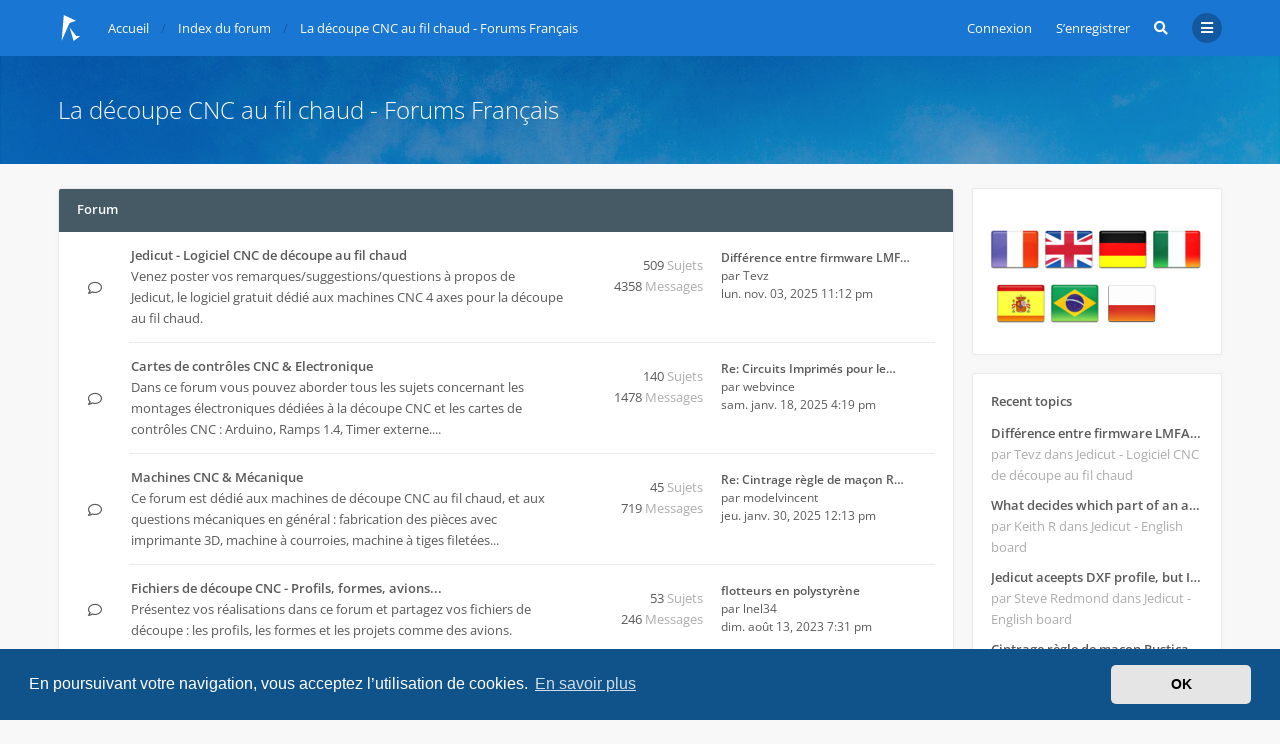

--- FILE ---
content_type: text/html; charset=UTF-8
request_url: https://www.jedicut.com/forums/viewforum.php?f=15&sid=4344e9a47f67870c8183f24854a44388
body_size: 8958
content:
<!DOCTYPE html>
<html dir="ltr" lang="fr">
	<head>
		<meta charset="utf-8">
		<meta http-equiv="X-UA-Compatible" content="IE=edge">
		<meta name="viewport" content="width=device-width, initial-scale=1">
		
		<title>jedicut.com - La découpe CNC au fil chaud - Forums Français</title>

									<link rel="alternate" type="application/atom+xml" title="Flux - jedicut.com" href="/forums/app.php/feed?sid=d3845182ca4ecd8ad7a92f808d7c31f8">
																<link rel="alternate" type="application/atom+xml" title="Flux - Nouveaux sujets" href="/forums/app.php/feed/topics?sid=d3845182ca4ecd8ad7a92f808d7c31f8">
												
					
		
		<!--
			Style name: Ravaio
			Author: Gramziu
		--> 

					<link rel="stylesheet" href="./styles/ravaio/theme/stylesheet.min.css?assets_version=117">
				
					<link rel="stylesheet" href="./styles/ravaio/theme/fonts/opensans/opensans.min.css">
			<link rel="stylesheet" href="./styles/ravaio/theme/fonts/fontawesome/css/all.min.css">
		
					<link href="./assets/cookieconsent/cookieconsent.min.css?assets_version=117" rel="stylesheet">
		
		
		<style>
.chunk,
.chunk-inner {
	max-width: 1200px;
}
.site_logo {
	background-image: url("./ext/gramziu/ravaio/assets/site_logo.svg");
	height: 36px;
	width: 26px;
}
.dropdown-profile {
	left: 98px;
}
.rtl .dropdown-profile {
	left: auto;
	right: 98px;
}
@media (min-width: 701px) {
	.postprofile {
		padding-right: 18px;
		width: 98px;
	}
	.postbody {
		margin-left: 98px;
	}
	.rtl .postprofile {
		padding-left: 18px;
		padding-right: 0;
	}
	.rtl .postbody {
		margin-right: 98px;
		margin-left: 0;
	}
}
@media (max-width: 700px) {
	.standard-profile {
		display: none;
	}
}
#back-to-top-wrap.btt-docked {
	bottom: auto;
	position: absolute;
	top: -18px;
}
.is-sticky #wrap-header,
.is-sticky #wrap-header-index {
	box-shadow: 0 0 6px rgba(0, 0, 0, 0.42);
}
.anchor {
	margin-top: -56px;
	padding-top: 56px;
	display: block;
	float: left;
}
</style>
	<link rel="stylesheet" href="./ext/gramziu/ravaio/assets/colors.min.css?assets_version=117">
<style>#theme-variant-0:before {
	background-color: #EBEBEB;
}

#theme-variant-1:before {
	background-color: #455A64;
}

#theme-variant-2:before {
	background-color: #2F2F2F;
}</style>
		
		<link href="./ext/phpbb/ads/styles/all/theme/phpbbads.css?assets_version=117" rel="stylesheet" media="screen">


		
<script>
	(function(i,s,o,g,r,a,m){i['GoogleAnalyticsObject']=r;i[r]=i[r]||function(){
	(i[r].q=i[r].q||[]).push(arguments)},i[r].l=1*new Date();a=s.createElement(o),
	m=s.getElementsByTagName(o)[0];a.async=1;a.src=g;m.parentNode.insertBefore(a,m)
	})(window,document,'script','//www.google-analytics.com/analytics.js','ga');

	ga('create', 'UA-91387593-1', 'auto');
	ga('set', 'anonymizeIp', true);
	ga('send', 'pageview');
</script>
	</head>
	<body id="phpbb" class="nojs notouch section-viewforum ltr  variant-1">

		
		<div id="wrap">

			
		<div id="wrap-inner">

			
			<a id="top" class="anchor" accesskey="t"></a>
			<div id="wrap-header">
								<div class="site-header chunk">
					<a id="logo" href="https://www.jedicut.com" title="Accueil"><span class="imageset site_logo"></span></a>

					<nav>
						
						<ul class="site-nav">

							
							
							
							
							
																	<li>
										<a href="./ucp.php?mode=login&amp;redirect=viewforum.php%3Ff%3D15&amp;sid=d3845182ca4ecd8ad7a92f808d7c31f8" title="Connexion" accesskey="x" data-toggle="modal" data-target="#quick-login" data-remote="false">Connexion</a>
									</li>
																									<li >
										<a href="./ucp.php?mode=register&amp;sid=d3845182ca4ecd8ad7a92f808d7c31f8">S’enregistrer</a>
									</li>
								
								
							
							
															<li id="main-search-box" class="re-md-r">
									<a data-toggle="dropdown" class="w-drop" href="./search.php?sid=d3845182ca4ecd8ad7a92f808d7c31f8"><i class="fas fa-search"></i></a>
									<div class="dropdown-search">
										<form action="./search.php?sid=d3845182ca4ecd8ad7a92f808d7c31f8" method="get">
											<fieldset>
												<button type="submit" title="Rechercher"><i class="fas fa-search"></i></button><div><input name="keywords" type="search" maxlength="128" title="Recherche par mots-clés" size="20" value="" placeholder="Recherche…" id="main-search" /></div>
												<input type="hidden" name="sid" value="d3845182ca4ecd8ad7a92f808d7c31f8" />

											</fieldset>
										</form>
									</div>
								</li>
							
							
							<li class="">
								<a data-toggle="dropdown" href="#" id="header-mini-menu"><i class="fas fa-bars"></i></a>
								<ul id="more-menu" class="dropdown-box">
																			<li id="main-search-box-md" class="re-md">
											<form action="./search.php?sid=d3845182ca4ecd8ad7a92f808d7c31f8" method="get">
												<fieldset>
													<button type="submit" title="Rechercher"><i class="fas fa-search"></i></button><div><input name="keywords" type="search" maxlength="128" title="Recherche par mots-clés" size="20" value="" placeholder="Recherche…" id="main-search-md" /></div>
													<input type="hidden" name="sid" value="d3845182ca4ecd8ad7a92f808d7c31f8" />

												</fieldset>
											</form>
										</li>
									
									
<li class="separator re-md"></li>

																																																	<li><a href="./search.php?search_id=unanswered&amp;sid=d3845182ca4ecd8ad7a92f808d7c31f8"><i class="far fa-comment fa-fw"></i>Sujets sans réponse</a></li>
										<li><a href="./search.php?search_id=active_topics&amp;sid=d3845182ca4ecd8ad7a92f808d7c31f8"><i class="far fa-comment-dots fa-fw"></i>Sujets actifs</a></li>
									
																	</ul>
							</li>

							
						</ul>

						<ol itemscope itemtype="https://schema.org/BreadcrumbList" id="breadcrumbs" class="bread-normal"><li itemprop="itemListElement" itemscope itemtype="https://schema.org/ListItem">
			<a itemprop="item" itemtype="https://schema.org/Thing" itemscope href="https://www.jedicut.com" itemid="https://www.jedicut.com" data-navbar-reference="home">
				<span itemprop="name">Accueil</span>
			</a>
			<meta itemprop="position" content="1">
		</li><li itemprop="itemListElement" itemscope itemtype="https://schema.org/ListItem" class="crumb-solid">
		<a itemprop="item" itemtype="https://schema.org/Thing" itemscope href="./index.php?sid=d3845182ca4ecd8ad7a92f808d7c31f8" itemid="./index.php?sid=d3845182ca4ecd8ad7a92f808d7c31f8" accesskey="h" data-navbar-reference="index">
			<span itemprop="name">Index du forum</span>
		</a>
		<meta itemprop="position" content="2">
	</li><li itemprop="itemListElement" itemscope itemtype="https://schema.org/ListItem">
			<a itemprop="item" itemtype="https://schema.org/Thing" itemscope href="./viewforum.php?f=15&amp;sid=d3845182ca4ecd8ad7a92f808d7c31f8" itemid="./viewforum.php?f=15&amp;sid=d3845182ca4ecd8ad7a92f808d7c31f8" data-forum-id="15">
				<span itemprop="name">La découpe CNC au fil chaud - Forums Français</span>
			</a>
			<meta itemprop="position" content="3">
		</li></ol>
					</nav>
				</div>
							</div>

			
			<a id="start_here" class="anchor"></a>

			<div id="page-body" class="page-body" role="main">

					<div id="phpbb-ads-ab" class="rules" style="display: none;">
		<div class="inner">
			<strong>Ad blocker detected :</strong> Our website is made possible by displaying online advertisements to our visitors. Please consider supporting us by disabling your ad blocker on our website.
		</div>
	</div>

	<script>
		'use strict';

		// Test presence of AdBlock and show message if present
		// Credit: https://christianheilmann.com/2015/12/25/detecting-adblock-without-an-extra-http-overhead/
		var test = document.createElement('div');
		test.innerHTML = '&nbsp;';
		test.className = 'adsbox';
		document.body.appendChild(test);
		window.setTimeout(function() {
			if (test.offsetHeight === 0) {
				document.getElementById('phpbb-ads-ab').removeAttribute('style');
			}
			test.remove();
		}, 100);
	</script>

<div id="sub-header" class="sub-header">
				<img src="./ext/gramziu/ravaio/assets/ra_head_other_img_0.jpg" alt="Banner" loading="lazy">
	
	<div class="chunk">
		<div class="sub-header-title">
						<h2 class="forum-title"><a href="./viewforum.php?f=15&amp;sid=d3845182ca4ecd8ad7a92f808d7c31f8">La découpe CNC au fil chaud - Forums Français</a></h2>
								</div>
					<div class="sub-header-buttons">
				
				
							</div>
			</div>
</div>


<div id="mbrs" class="background-main">
	<div class="viewforum-main">
	<div class="chunk">

		<ol id="breadcrumbs-mid" class="re-md bread-normal"><li>
			<a href="https://www.jedicut.com">Accueil</a>
		</li><li class="crumb-solid">
		<a href="./index.php?sid=d3845182ca4ecd8ad7a92f808d7c31f8">Index du forum</a>
	</li><li>
			<a href="./viewforum.php?f=15&amp;sid=d3845182ca4ecd8ad7a92f808d7c31f8">La découpe CNC au fil chaud - Forums Français</a>
		</li></ol>

		
			</div>

	<div class="chunk">
	<div class="content-main">
	<div class="content-main-inner">

					
<ol id="forums-wrap">


	
				<li class="fora-bg">
			<h3>
													Forum
											</h3>
			<ol>
		
					<li class="fora-row">
						
				<div class="fora-icon forum_read" title="Aucun message non lu">
					<div></div>
																<i class="far fa-comment"></i>
										
				</div>
			<div class="fora-description">
				<div class="fora-description-inner">
					<h4><a href="./viewforum.php?f=5&amp;sid=d3845182ca4ecd8ad7a92f808d7c31f8" class="forumtitle" title="Voir le forum">Jedicut - Logiciel CNC de découpe au fil chaud</a></h4><div class="re-sm fora-stats-sm">509 Sujets 4358 Messages</div><a class="feed-icon" title="Flux - Jedicut - Logiciel CNC de découpe au fil chaud" href="/forums/app.php/feed/forum/5?sid=d3845182ca4ecd8ad7a92f808d7c31f8"><i class="fas fa-rss"></i></a>					<p>Venez poster vos remarques/suggestions/questions à propos de <strong class="text-strong">Jedicut</strong>, le logiciel gratuit dédié aux machines CNC 4 axes pour la découpe au fil chaud.</p>														</div>
			</div>
							<div class="fora-stats">
					509 <dfn>Sujets</dfn><br>4358 <dfn>Messages</dfn>
				</div>
				<div class="fora-recent">
					<a href="./viewtopic.php?p=14004&amp;sid=d3845182ca4ecd8ad7a92f808d7c31f8#p14004" title="Différence entre firmware LMFAO_V4_8_0 et du GRBL" class="lastsubject">Différence entre firmware LMF…</a><br>
					 
					par <a href="./memberlist.php?mode=viewprofile&amp;u=12237&amp;sid=d3845182ca4ecd8ad7a92f808d7c31f8" class="username">Tevz</a>					<br><a href="./viewtopic.php?p=14004&amp;sid=d3845182ca4ecd8ad7a92f808d7c31f8#p14004" title="Aller au dernier message" class="lastpost-time"><time datetime="2025-11-03T22:12:43+00:00">lun. nov. 03, 2025 11:12 pm</time></a></div>
								</li>
			
	
	
			
					<li class="fora-row">
						
				<div class="fora-icon forum_read" title="Aucun message non lu">
					<div></div>
																<i class="far fa-comment"></i>
										
				</div>
			<div class="fora-description">
				<div class="fora-description-inner">
					<h4><a href="./viewforum.php?f=12&amp;sid=d3845182ca4ecd8ad7a92f808d7c31f8" class="forumtitle" title="Voir le forum">Cartes de contrôles CNC &amp; Electronique</a></h4><div class="re-sm fora-stats-sm">140 Sujets 1478 Messages</div><a class="feed-icon" title="Flux - Cartes de contrôles CNC &amp; Electronique" href="/forums/app.php/feed/forum/12?sid=d3845182ca4ecd8ad7a92f808d7c31f8"><i class="fas fa-rss"></i></a>					<p>Dans ce forum vous pouvez aborder tous les sujets concernant les montages électroniques dédiées à la découpe CNC et les cartes de contrôles CNC : Arduino, Ramps 1.4, Timer externe....</p>														</div>
			</div>
							<div class="fora-stats">
					140 <dfn>Sujets</dfn><br>1478 <dfn>Messages</dfn>
				</div>
				<div class="fora-recent">
					<a href="./viewtopic.php?p=13998&amp;sid=d3845182ca4ecd8ad7a92f808d7c31f8#p13998" title="Re: Circuits Imprimés pour les électroniques:" class="lastsubject">Re: Circuits Imprimés pour le…</a><br>
					 
					par <a href="./memberlist.php?mode=viewprofile&amp;u=11440&amp;sid=d3845182ca4ecd8ad7a92f808d7c31f8" class="username">webvince</a>					<br><a href="./viewtopic.php?p=13998&amp;sid=d3845182ca4ecd8ad7a92f808d7c31f8#p13998" title="Aller au dernier message" class="lastpost-time"><time datetime="2025-01-18T15:19:23+00:00">sam. janv. 18, 2025 4:19 pm</time></a></div>
								</li>
			
	
	
			
					<li class="fora-row">
						
				<div class="fora-icon forum_read" title="Aucun message non lu">
					<div></div>
																<i class="far fa-comment"></i>
										
				</div>
			<div class="fora-description">
				<div class="fora-description-inner">
					<h4><a href="./viewforum.php?f=13&amp;sid=d3845182ca4ecd8ad7a92f808d7c31f8" class="forumtitle" title="Voir le forum">Machines CNC &amp; Mécanique</a></h4><div class="re-sm fora-stats-sm">45 Sujets 719 Messages</div><a class="feed-icon" title="Flux - Machines CNC &amp; Mécanique" href="/forums/app.php/feed/forum/13?sid=d3845182ca4ecd8ad7a92f808d7c31f8"><i class="fas fa-rss"></i></a>					<p>Ce forum est dédié aux machines de découpe CNC au fil chaud, et aux questions mécaniques en général : fabrication des pièces avec imprimante 3D, machine à courroies, machine à tiges filetées...</p>														</div>
			</div>
							<div class="fora-stats">
					45 <dfn>Sujets</dfn><br>719 <dfn>Messages</dfn>
				</div>
				<div class="fora-recent">
					<a href="./viewtopic.php?p=14000&amp;sid=d3845182ca4ecd8ad7a92f808d7c31f8#p14000" title="Re: Cintrage règle de maçon Rustica 2018C" class="lastsubject">Re: Cintrage règle de maçon R…</a><br>
					 
					par <a href="./memberlist.php?mode=viewprofile&amp;u=11451&amp;sid=d3845182ca4ecd8ad7a92f808d7c31f8" class="username">modelvincent</a>					<br><a href="./viewtopic.php?p=14000&amp;sid=d3845182ca4ecd8ad7a92f808d7c31f8#p14000" title="Aller au dernier message" class="lastpost-time"><time datetime="2025-01-30T11:13:43+00:00">jeu. janv. 30, 2025 12:13 pm</time></a></div>
								</li>
			
	
	
			
					<li class="fora-row">
						
				<div class="fora-icon forum_read" title="Aucun message non lu">
					<div></div>
																<i class="far fa-comment"></i>
										
				</div>
			<div class="fora-description">
				<div class="fora-description-inner">
					<h4><a href="./viewforum.php?f=7&amp;sid=d3845182ca4ecd8ad7a92f808d7c31f8" class="forumtitle" title="Voir le forum">Fichiers de découpe CNC - Profils, formes, avions...</a></h4><div class="re-sm fora-stats-sm">53 Sujets 246 Messages</div><a class="feed-icon" title="Flux - Fichiers de découpe CNC - Profils, formes, avions..." href="/forums/app.php/feed/forum/7?sid=d3845182ca4ecd8ad7a92f808d7c31f8"><i class="fas fa-rss"></i></a>					<p>Présentez vos réalisations dans ce forum et partagez vos fichiers de découpe : les profils, les formes et les projets comme des avions.</p>														</div>
			</div>
							<div class="fora-stats">
					53 <dfn>Sujets</dfn><br>246 <dfn>Messages</dfn>
				</div>
				<div class="fora-recent">
					<a href="./viewtopic.php?p=13954&amp;sid=d3845182ca4ecd8ad7a92f808d7c31f8#p13954" title="flotteurs en polystyrène" class="lastsubject">flotteurs en polystyrène</a><br>
					 
					par <a href="./memberlist.php?mode=viewprofile&amp;u=12322&amp;sid=d3845182ca4ecd8ad7a92f808d7c31f8" class="username">lnel34</a>					<br><a href="./viewtopic.php?p=13954&amp;sid=d3845182ca4ecd8ad7a92f808d7c31f8#p13954" title="Aller au dernier message" class="lastpost-time"><time datetime="2023-08-13T17:31:01+00:00">dim. août 13, 2023 7:31 pm</time></a></div>
								</li>
			
	
	
			
					<li class="fora-row">
						
				<div class="fora-icon forum_read" title="Aucun message non lu">
					<div></div>
																<i class="far fa-comment"></i>
										
				</div>
			<div class="fora-description">
				<div class="fora-description-inner">
					<h4><a href="./viewforum.php?f=19&amp;sid=d3845182ca4ecd8ad7a92f808d7c31f8" class="forumtitle" title="Voir le forum">Plugins pour Jedicut</a></h4><div class="re-sm fora-stats-sm">14 Sujets 195 Messages</div><a class="feed-icon" title="Flux - Plugins pour Jedicut" href="/forums/app.php/feed/forum/19?sid=d3845182ca4ecd8ad7a92f808d7c31f8"><i class="fas fa-rss"></i></a>					<p>Ce forum est dédié au développement des <strong class="text-strong">plugins pour Jedicut</strong>. Ces plugins (ou extensions) développés en open source permettent d'améliorer la compatibilité de Jedicut : la compatibilité avec des formats de fichier et la compatibilité avec des cartes de contrôle CNC.</p>														</div>
			</div>
							<div class="fora-stats">
					14 <dfn>Sujets</dfn><br>195 <dfn>Messages</dfn>
				</div>
				<div class="fora-recent">
					<a href="./viewtopic.php?p=13973&amp;sid=d3845182ca4ecd8ad7a92f808d7c31f8#p13973" title="Re: Gcode Jedicut" class="lastsubject">Re: Gcode Jedicut</a><br>
					 
					par <a href="./memberlist.php?mode=viewprofile&amp;u=11303&amp;sid=d3845182ca4ecd8ad7a92f808d7c31f8" class="username">AERODEN</a>					<br><a href="./viewtopic.php?p=13973&amp;sid=d3845182ca4ecd8ad7a92f808d7c31f8#p13973" title="Aller au dernier message" class="lastpost-time"><time datetime="2024-01-08T09:09:30+00:00">lun. janv. 08, 2024 10:09 am</time></a></div>
								</li>
			
				</ol>
		</li>
		

</ol>
				
		
	
	<ol id="topics-wrap">

		
							
	</ol>

	
	</div>
	</div>

		<div class="main-sidebar">
	
	
			<div class="sidebar-block">
			<h5 class="sidebar-head"></h5>
			<div class="sidebar-body"><div id="sidebar-flags">
<a href="https://www.jedicut.com/forums/index.php?language=fr">
<img src="https://www.jedicut.com/images/france-flag-48.png" alt="French" width="48" height="48" /></a>&nbsp;
<a href="https://www.jedicut.com/forums/index.php?language=en">
<img src="https://www.jedicut.com/images/united-kingdom-flag-48.png" alt="UK" width="48" height="48" /></a>&nbsp;
<a href="https://www.jedicut.com/forums/index.php?language=de">
<img src="https://www.jedicut.com/images/allemagne-flag-48.png" alt="DE" width="48" height="48" /></a>&nbsp;
<a href="https://www.jedicut.com/forums/index.php?language=it">
<img src="https://www.jedicut.com/images/italie-flag-48.png" alt="IT" width="48" height="48" /></a>&nbsp;
<a href="https://www.jedicut.com/forums/index.php?language=es_x_tu">
<img src="https://www.jedicut.com/images/espagne-flag-48.png" alt="ES" width="48" height="48" /></a>&nbsp;
<a href="https://www.jedicut.com/forums/index.php?language=pt_br">
<img src="https://www.jedicut.com/images/bresil-flag-48.png" alt="PT_BR" width="48" height="48" /></a>
&nbsp;
<a href="https://www.jedicut.com/forums/index.php?language=pl">
<img src="https://www.jedicut.com/images/pologne-flag-48.png" alt="PL" width="48" height="48" /></a>

</div></div>
		</div>
			<div class="sidebar-block">
			<h5 class="sidebar-head">Recent topics</h5>
			<div class="sidebar-body"><div id="sidebar-recent-topics" class="loading"></div></div>
		</div>
	</div>

	</div>
	<div class="chunk">

		
		

	<div class="dropdown-up" id="jumpbox">
		<span title="Aller à" data-toggle="dropdown" class="button">
			<i class="fas fa-sitemap"></i><span>Aller à</span>
		</span>
		<ul class="dropdown-box">
														<li><a href="./viewforum.php?f=15&amp;sid=d3845182ca4ecd8ad7a92f808d7c31f8">La découpe CNC au fil chaud - Forums Français</a></li>
												<li><a href="./viewforum.php?f=5&amp;sid=d3845182ca4ecd8ad7a92f808d7c31f8">-&nbsp; &nbsp; &nbsp;Jedicut - Logiciel CNC de découpe au fil chaud</a></li>
												<li><a href="./viewforum.php?f=12&amp;sid=d3845182ca4ecd8ad7a92f808d7c31f8">-&nbsp; &nbsp; &nbsp;Cartes de contrôles CNC &amp; Electronique</a></li>
												<li><a href="./viewforum.php?f=13&amp;sid=d3845182ca4ecd8ad7a92f808d7c31f8">-&nbsp; &nbsp; &nbsp;Machines CNC &amp; Mécanique</a></li>
												<li><a href="./viewforum.php?f=7&amp;sid=d3845182ca4ecd8ad7a92f808d7c31f8">-&nbsp; &nbsp; &nbsp;Fichiers de découpe CNC - Profils, formes, avions...</a></li>
												<li><a href="./viewforum.php?f=19&amp;sid=d3845182ca4ecd8ad7a92f808d7c31f8">-&nbsp; &nbsp; &nbsp;Plugins pour Jedicut</a></li>
												<li><a href="./viewforum.php?f=17&amp;sid=d3845182ca4ecd8ad7a92f808d7c31f8">Hot wire foam cutter - English board</a></li>
												<li><a href="./viewforum.php?f=6&amp;sid=d3845182ca4ecd8ad7a92f808d7c31f8">-&nbsp; &nbsp; &nbsp;Jedicut - English board</a></li>
												<li><a href="./viewforum.php?f=8&amp;sid=d3845182ca4ecd8ad7a92f808d7c31f8">-&nbsp; &nbsp; &nbsp;Les sites des aéromodélistes</a></li>
												<li><a href="./viewforum.php?f=14&amp;sid=d3845182ca4ecd8ad7a92f808d7c31f8">-&nbsp; &nbsp; &nbsp;Petites annonces entre modélistes</a></li>
												<li><a href="./viewforum.php?f=9&amp;sid=d3845182ca4ecd8ad7a92f808d7c31f8">-&nbsp; &nbsp; &nbsp;Aero 2009</a></li>
												<li><a href="./viewforum.php?f=10&amp;sid=d3845182ca4ecd8ad7a92f808d7c31f8">-&nbsp; &nbsp; &nbsp;AeroMicro</a></li>
							</ul>
	</div>

	</div>
	</div>
</div>


							</div>

		<div id="wrap-footer">

				<div id="back-to-top-wrap">
		<a id="back-to-top" href="#phpbb"><i class="fas fa-chevron-up"></i></a>
	</div>
	<div class="chunk-inner">
					<div class="chunk-25">
				<div class="rc-posts">
	<div class="rc-posts-out">
					<a href="./memberlist.php?mode=viewprofile&amp;u=12237&amp;sid=d3845182ca4ecd8ad7a92f808d7c31f8">
				<div class="rc-avatar-none avatar-none">Tevz</div>
			</a>
				<div class="rc-title">
			<a href="./viewtopic.php?t=11314&amp;sid=d3845182ca4ecd8ad7a92f808d7c31f8">Différence entre firmware LMFAO_V4_8_0 et du GRBL</a>
		</div>
		<div class="rc-content">
			<a href="./viewtopic.php?p=14004&amp;sid=d3845182ca4ecd8ad7a92f808d7c31f8#p14004">Bonjour à tous !  Me revoilà après 5 ans de pause </a>
		</div>
		<div class="rc-details">
			<a href="./memberlist.php?mode=viewprofile&amp;u=12237&amp;sid=d3845182ca4ecd8ad7a92f808d7c31f8" class="rc-author">Tevz</a>,
			<a href="./viewtopic.php?p=14004&amp;sid=d3845182ca4ecd8ad7a92f808d7c31f8#p14004" class="rc-time">lun. nov. 03, 2025 11:12 pm</a>
		</div>
	</div>
</div>
			</div>
					<div class="chunk-25">
				<div class="rc-posts">
	<div class="rc-posts-out">
					<a href="./memberlist.php?mode=viewprofile&amp;u=11427&amp;sid=d3845182ca4ecd8ad7a92f808d7c31f8">
				<div class="rc-avatar-none avatar-none">Keith R</div>
			</a>
				<div class="rc-title">
			<a href="./viewtopic.php?t=11313&amp;sid=d3845182ca4ecd8ad7a92f808d7c31f8">What decides which part of an airfoil is the extra</a>
		</div>
		<div class="rc-content">
			<a href="./viewtopic.php?p=14003&amp;sid=d3845182ca4ecd8ad7a92f808d7c31f8#p14003">Hi All, does anyone know how Jedicut decides which</a>
		</div>
		<div class="rc-details">
			<a href="./memberlist.php?mode=viewprofile&amp;u=11427&amp;sid=d3845182ca4ecd8ad7a92f808d7c31f8" class="rc-author">Keith R</a>,
			<a href="./viewtopic.php?p=14003&amp;sid=d3845182ca4ecd8ad7a92f808d7c31f8#p14003" class="rc-time">mer. oct. 08, 2025 7:29 pm</a>
		</div>
	</div>
</div>
			</div>
					<div class="chunk-25">
				<div class="rc-posts">
	<div class="rc-posts-out">
					<a href="./memberlist.php?mode=viewprofile&amp;u=11188&amp;sid=d3845182ca4ecd8ad7a92f808d7c31f8">
				<div class="rc-avatar-none avatar-none">Steve Redmond</div>
			</a>
				<div class="rc-title">
			<a href="./viewtopic.php?t=11312&amp;sid=d3845182ca4ecd8ad7a92f808d7c31f8">Re: Jedicut aceepts DXF profile, but It won't cut </a>
		</div>
		<div class="rc-content">
			<a href="./viewtopic.php?p=14002&amp;sid=d3845182ca4ecd8ad7a92f808d7c31f8#p14002">Okay I just figured something out.   The profile p</a>
		</div>
		<div class="rc-details">
			<a href="./memberlist.php?mode=viewprofile&amp;u=11188&amp;sid=d3845182ca4ecd8ad7a92f808d7c31f8" class="rc-author">Steve Redmond</a>,
			<a href="./viewtopic.php?p=14002&amp;sid=d3845182ca4ecd8ad7a92f808d7c31f8#p14002" class="rc-time">mar. mars 25, 2025 10:56 pm</a>
		</div>
	</div>
</div>
			</div>
					<div class="chunk-25">
				<div class="rc-posts">
	<div class="rc-posts-out">
					<a href="./memberlist.php?mode=viewprofile&amp;u=11188&amp;sid=d3845182ca4ecd8ad7a92f808d7c31f8">
				<div class="rc-avatar-none avatar-none">Steve Redmond</div>
			</a>
				<div class="rc-title">
			<a href="./viewtopic.php?t=11312&amp;sid=d3845182ca4ecd8ad7a92f808d7c31f8">Jedicut aceepts DXF profile, but It won't cut (Ico</a>
		</div>
		<div class="rc-content">
			<a href="./viewtopic.php?p=14001&amp;sid=d3845182ca4ecd8ad7a92f808d7c31f8#p14001">Hi I started using Jedicut many years ago for foam</a>
		</div>
		<div class="rc-details">
			<a href="./memberlist.php?mode=viewprofile&amp;u=11188&amp;sid=d3845182ca4ecd8ad7a92f808d7c31f8" class="rc-author">Steve Redmond</a>,
			<a href="./viewtopic.php?p=14001&amp;sid=d3845182ca4ecd8ad7a92f808d7c31f8#p14001" class="rc-time">mar. mars 25, 2025 7:52 pm</a>
		</div>
	</div>
</div>
			</div>
				<div class="clear"></div>
					<hr class="rc-hr">
			</div>
	
			<div class="site-footer chunk">

				
				<nav>
					<ul>
													<li>
								<a href="https://www.jedicut.com" data-navbar-reference="home">
									Accueil
								</a>
							</li>
												<li>
														<a href="./index.php?sid=d3845182ca4ecd8ad7a92f808d7c31f8" data-navbar-reference="index">
								Index du forum
							</a>
													</li>
						<li>
							<a href="/forums/app.php/help/faq?sid=d3845182ca4ecd8ad7a92f808d7c31f8" rel="help" title="Foire aux questions (Questions posées fréquemment)">
								FAQ
							</a>
						</li>
																																										<li>
							<a class="footer-link" href="./ucp.php?mode=privacy&amp;sid=d3845182ca4ecd8ad7a92f808d7c31f8" title="Confidentialité">
								Confidentialité
							</a>
						</li>
						<li>
							<a href="./ucp.php?mode=terms&amp;sid=d3845182ca4ecd8ad7a92f808d7c31f8" title="Conditions">
								Conditions
							</a>
						</li>
						<li class="rside">
							Heures au format <span title="Europe/Paris">UTC+01:00</span>
						</li>
						<li class="rside">
							Nous sommes le dim. févr. 01, 2026 3:27 am
						</li>
											</ul>
				</nav>

				
							</div>

			
		</div>

		</div>
		</div>

				<div class="modal fade" id="quick-login" tabindex="-1" role="dialog" aria-labelledby="Connexion">
			<div class="modal-dialog" role="document">
			<div class="modal-content">
				<form method="post" action="./ucp.php?mode=login&amp;sid=d3845182ca4ecd8ad7a92f808d7c31f8">
					<fieldset>
						<div class="modal-header">
							<button type="button" data-dismiss="modal" class="modal-close"><i class="fas fa-times"></i></button>
							<h4 id="Connexion"><a href="./ucp.php?mode=login&amp;redirect=viewforum.php%3Ff%3D15&amp;sid=d3845182ca4ecd8ad7a92f808d7c31f8">Connexion</a></h4>
						</div>
						<div class="modal-body">
							<label for="username"><span class="w-input">Nom d’utilisateur :</span><br><input type="text" tabindex="1" name="username" id="username" size="10" class="input" title="Nom d’utilisateur" /></label><br>
							<label for="password"><span class="w-input">Mot de passe :</span><br><input type="password" tabindex="2" name="password" id="password" size="10" class="input" title="Mot de passe" autocomplete="off" /></label><br>
																					<label for="autologin"><input type="checkbox" tabindex="4" name="autologin" id="autologin" class="check" /><span class="check"></span><span>Se souvenir de moi</span></label><br>
														<label for="viewonline"><input type="checkbox" name="viewonline" id="viewonline" tabindex="5" class="check" /><span class="check"></span><span>Cacher mon statut en ligne pour cette session</span></label>
						</div>
						<div class="modal-footer w-register-link">
							<input type="submit" tabindex="5" name="login" value="Connexion" class="button" />
																						<a href="./ucp.php?mode=register&amp;sid=d3845182ca4ecd8ad7a92f808d7c31f8">S’enregistrer</a>
														<input type="hidden" name="redirect" value="./viewforum.php?f=15&amp;sid=d3845182ca4ecd8ad7a92f808d7c31f8" />
<input type="hidden" name="creation_time" value="1769912872" />
<input type="hidden" name="form_token" value="88d2e0e040a657fed7c24b022092021fd75a8b4c" />

							
						</div>
					</fieldset>
				</form>
			</div>
			</div>
		</div>
		
		<div style="display: none;">
			<a id="bottom" class="anchor" accesskey="z"></a>
					</div>

		<div id="darkenwrapper" class="darkenwrapper" data-ajax-error-title="Erreur AJAX" data-ajax-error-text="Quelque chose s’est mal passé lors du traitement de votre demande." data-ajax-error-text-abort="Requête annulée par l’utilisateur." data-ajax-error-text-timeout="Votre demande a expiré. Essayez à nouveau." data-ajax-error-text-parsererror="Quelque chose s’est mal passé lors du traitement de votre demande et le serveur a renvoyé une réponse invalide.">
			<div id="darken" class="darken"></div>
		</div>

		<div id="phpbb_alert" class="modal-bb" data-l-err="Erreur" data-l-timeout-processing-req="Délai d’attente de la demande dépassé.">
			<div class="modal-bb-content">
				<div class="modal-bb-body">
					<a href="#" class="modal-bb-close alert_close"><i class="fas fa-times"></i></a>
					<span class="alert_title"></span>
					<p class="alert_text"></p>
				</div>
			</div>
		</div>
		<div id="phpbb_confirm" class="modal-bb">
			<div class="modal-bb-content">
				<div class="modal-bb-body">
					<a href="#" class="modal-bb-close alert_close"><i class="fas fa-times"></i></a>
					<p class="alert_text"></p>
				</div>
			</div>
		</div>

		<script src="./assets/javascript/jquery-3.6.0.min.js?assets_version=117"></script>
		<script src="./styles/ravaio/template/core.min.js?assets_version=117"></script>

				
					<script src="./assets/cookieconsent/cookieconsent.min.js?assets_version=117"></script>
			<script>
				if (typeof window.cookieconsent === "object") {
					window.addEventListener("load", function(){
						window.cookieconsent.initialise({
							"palette": {
								"popup": {
									"background": "#0F538A"
								},
								"button": {
									"background": "#E5E5E5"
								}
							},
							"theme": "classic",
							"content": {
								"message": "En\u0020poursuivant\u0020votre\u0020navigation,\u0020vous\u0020acceptez\u0020l\u2019utilisation\u0020de\u0020cookies.",
								"dismiss": "OK",
								"link": "En\u0020savoir\u0020plus",
								"href": "./ucp.php?mode=privacy&amp;sid=d3845182ca4ecd8ad7a92f808d7c31f8"
							}
						});
					});
				}
			</script>
		
				
					<script>
			$(window).on('load', function() {
				var minheight = $(window).height();
				var minheightwrap = $('#wrap').height();
				var mainheight = $('#mbrs').outerHeight();

				if(minheight > minheightwrap)
				{
					$('#mbrs').css('min-height', minheight-minheightwrap+mainheight);
				}
			});
		</script>
		<script>
		$(document).ready(function(){
			$('#wrap-header, #wrap-header-index').sticky();
		});
	</script>
		<script>
		var btt_btn = $('#back-to-top'),
			btt_btn_wrap = $('#back-to-top-wrap'),
			btt_btn_wrap_bottom = parseInt(btt_btn_wrap.css('bottom'));

		btt_btn.click(function(e) {
			e.preventDefault();

			$('html, body').animate({
				scrollTop: 0
			}, 400);
		});

		$(window).on('scroll load', function() {
			var scroll_top = $(window).scrollTop(),
				window_height = window.innerHeight,
				sticky_point = $('#wrap-footer')[0].getBoundingClientRect().top - btt_btn.height() / 2,
				sticky_treshold = window_height - btt_btn.height() - btt_btn_wrap_bottom;

			if (scroll_top > 164) {
				btt_btn.addClass('btt-visible');
			} else {
				btt_btn.removeClass('btt-visible');
			}

			if (sticky_point < sticky_treshold) {
				btt_btn_wrap.addClass('btt-docked');
			} else {
				btt_btn_wrap.removeClass('btt-docked');
			}
		});
	</script>
<script>
	$(function() {

		var sidebarRecentPostDiv = $("#sidebar-recent-topics");

		if (sidebarRecentPostDiv.length) {

			var contentWrap = document.createElement("div");
			contentWrap.className = ("sidebar-recent-content loading");
			sidebarRecentPostDiv.append(contentWrap);

			$.ajax({url: '/forums/app.php/feed/topics?sid=d3845182ca4ecd8ad7a92f808d7c31f8', success: function (data) {
				sidebarRecentPostDiv.removeClass('loading');
				$('.sidebar-recent-content').removeClass('loading');

				$(data).find("entry").each(function (i) {
					var el = $(this);
					var entryWrap = document.createElement("div");

					var entryTitle = document.createElement("a");
					var entryAuthor = document.createElement("span");
					var entryCategory = document.createElement("span");

					entryTitle.className = ("sidebar-recent-title");
					entryAuthor.className = ("sidebar-recent-author");
					entryCategory.className = ("sidebar-recent-category");

					function cutText(name) {
						if (name == "title") {
							var elementText = el.find(name).text();
							elementText = elementText.substring(elementText.indexOf("•") + 2);
							elementText = unescapeHTML(elementText);
						} else if (name == "category") {
							var elementText = el.find(name).attr("label");
							elementText = unescapeHTML(elementText);
						} else {
							var elementText = el.find(name).text();
							elementText = unescapeHTML(elementText);
						}

						return elementText;
					};

					// Based on: http://stackoverflow.com/questions/1787322/htmlspecialchars-equivalent-in-javascript/4835406#comment36196953_4835406
					function unescapeHTML(text) {
						var map = {
							'&amp;': '&',
							'&lt;': '<',
							'&gt;': '>',
							'&quot;': '"',
							'&#039;': "'"
						};

						return text.replace(/&+[ampltgquo039]+;/g, function(m) { return map[m]; });
					}

					entryTitle.textContent = cutText("title");
					entryAuthor.textContent = "par " + unescapeHTML(el.find("author").text()) + " ";
					entryCategory.textContent = "dans " + cutText("category");
					entryURL = el.find("id").text();

					$(entryTitle).attr("href", entryURL);

					$(entryWrap).append(entryTitle);
					$(entryWrap).append(entryAuthor);
					$(entryWrap).append(entryCategory);

					$(contentWrap).append(entryWrap);

					var limit = sidebarRecentPostDiv.data('limit') !== undefined ? sidebarRecentPostDiv.data('limit') : 6;

					if (++i >= limit) {
						return false;
					}
				});
			}, cache: false
			});
		}
	});
</script>


		<script>
			$(function() {
				$('select').chosen({
					width: "auto",
					disable_search_threshold: 6
				});
			});

			$('.dropdown-profile .w-drop, .dropdown-box-big .w-drop, .dropdown-mega .w-drop, .dropdown-box .w-drop').click(function(e) {
				$(this).toggleClass('open');
				$(this).next('.dropdown-box-big, .dropdown-mega, .dropdown-box').toggle();
				e.stopPropagation();
				e.preventDefault();
			});

			$('.dropdown-box-big').click(function(e) {
				if ($(this).children('form')) {
					e.stopPropagation();
				}
			});

			$('#quick-login').on('shown.bs.modal', function () {
				$('#username').focus();
			});

			$('.dropdown-search').parent().on('shown.bs.dropdown', function () {
				$(this).find('input[type="search"]').first().focus();
			});

			$('#side-toggle').click(function() {
				$("#side-toggle").toggleClass('side-toggle');
				$("#mbrs").toggleClass('cp-sidebar-visible');
			});

			$('a.reply-icon').on('click', function(e) {
				if ($('#message').val()) {
					e.preventDefault();
					$('#qr_postform #qr_full_editor').click();
				}
			});

			function isFileInDragNDrop(e) {
				e.dataTransfer = e.originalEvent.dataTransfer;
				return $.inArray('Files', e.dataTransfer.types) > -1;
			}

			$(function() {
				phpbb.showDragNDrop = function(textarea) {
					if ($('#message-wrap').length) {
						$('body').on('dragenter dragover', function (e) {
							if (isFileInDragNDrop(e)) {
								$(textarea).parent('#message-wrap').addClass('drag-n-drop');
							}
						}).on('dragleave dragout dragend drop', function(e) {
							if (isFileInDragNDrop(e)) {
								$(textarea).parent('#message-wrap').removeClass('drag-n-drop');
							}
						});
						$(textarea).on('dragenter dragover', function (e) {
							if (isFileInDragNDrop(e)) {
								$(textarea).parent('#message-wrap').addClass('drag-n-drop-highlight');
							}
						}).on('dragleave dragout dragend drop', function(e) {
							if (isFileInDragNDrop(e)) {
								$(textarea).parent('#message-wrap').removeClass('drag-n-drop-highlight');
							}
						});
					}
				};
			});
		</script>

		
		
		
		<script src="./styles/ravaio/template/forum_fn.min.js?assets_version=117"></script>
<script src="./styles/ravaio/template/ajax.min.js?assets_version=117"></script>
<script src="./styles/ravaio/template/bootstrap.min.js?assets_version=117"></script>
<script src="./styles/ravaio/template/chosen.jquery.min.js?assets_version=117"></script>
<script src="./styles/ravaio/template/jquery.sticky.min.js?assets_version=117"></script>


					<script>
	(function($, window, document, phpbb) {
		'use strict';

		$(window).on('load', function() {
			document.cookie = 'phpbb3_jekzl_pop_up=true; expires=Mon, 02 Feb 2026 02:27:52 GMT; path=/';
			phpbb.alert('ADVERTISEMENT', `	<div class="phpbb-ads-center" style="" data-ad-id="1">
		<script async src="//pagead2.googlesyndication.com/pagead/js/adsbygoogle.js"></script>
<ins class="adsbygoogle"
     style="display:block"
     data-ad-client="ca-pub-8338531416747970"
     data-ad-slot="6596892627"
     data-ad-format="auto"
     data-full-width-responsive="true"></ins>
<script>
(adsbygoogle = window.adsbygoogle || []).push({});
</script>
	</div>
`);
		});
	})(jQuery, window, document, phpbb);
</script>



	</body>
</html>
